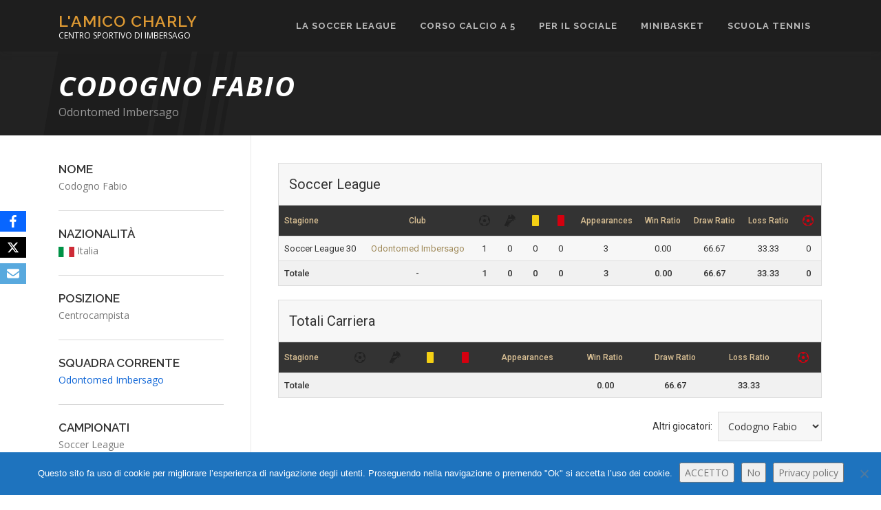

--- FILE ---
content_type: text/html; charset=UTF-8
request_url: https://www.centrosportivoimbersago.com/player/codogno-fabio/
body_size: 11438
content:
<!DOCTYPE html>
<html lang="it-IT">
<head>
<meta charset="UTF-8">
<meta name="viewport" content="width=device-width, initial-scale=1">
<link rel="profile" href="https://gmpg.org/xfn/11">
<title>Codogno Fabio &#8211; L&#039;Amico Charly</title>
<meta name='robots' content='max-image-preview:large' />
	<style>img:is([sizes="auto" i], [sizes^="auto," i]) { contain-intrinsic-size: 3000px 1500px }</style>
	<link rel='dns-prefetch' href='//fonts.googleapis.com' />
<link rel="alternate" type="application/rss+xml" title="L&#039;Amico Charly &raquo; Feed" href="https://www.centrosportivoimbersago.com/feed/" />
<link rel="alternate" type="application/rss+xml" title="L&#039;Amico Charly &raquo; Feed dei commenti" href="https://www.centrosportivoimbersago.com/comments/feed/" />
		<!-- This site uses the Google Analytics by MonsterInsights plugin v9.11.1 - Using Analytics tracking - https://www.monsterinsights.com/ -->
		<!-- Nota: MonsterInsights non è attualmente configurato su questo sito. Il proprietario del sito deve autenticarsi con Google Analytics nel pannello delle impostazioni di MonsterInsights. -->
					<!-- No tracking code set -->
				<!-- / Google Analytics by MonsterInsights -->
		<script type="text/javascript">
/* <![CDATA[ */
window._wpemojiSettings = {"baseUrl":"https:\/\/s.w.org\/images\/core\/emoji\/15.0.3\/72x72\/","ext":".png","svgUrl":"https:\/\/s.w.org\/images\/core\/emoji\/15.0.3\/svg\/","svgExt":".svg","source":{"concatemoji":"https:\/\/www.centrosportivoimbersago.com\/wp-includes\/js\/wp-emoji-release.min.js?ver=8770f2c0936433ecc7d7572394823d3a"}};
/*! This file is auto-generated */
!function(i,n){var o,s,e;function c(e){try{var t={supportTests:e,timestamp:(new Date).valueOf()};sessionStorage.setItem(o,JSON.stringify(t))}catch(e){}}function p(e,t,n){e.clearRect(0,0,e.canvas.width,e.canvas.height),e.fillText(t,0,0);var t=new Uint32Array(e.getImageData(0,0,e.canvas.width,e.canvas.height).data),r=(e.clearRect(0,0,e.canvas.width,e.canvas.height),e.fillText(n,0,0),new Uint32Array(e.getImageData(0,0,e.canvas.width,e.canvas.height).data));return t.every(function(e,t){return e===r[t]})}function u(e,t,n){switch(t){case"flag":return n(e,"\ud83c\udff3\ufe0f\u200d\u26a7\ufe0f","\ud83c\udff3\ufe0f\u200b\u26a7\ufe0f")?!1:!n(e,"\ud83c\uddfa\ud83c\uddf3","\ud83c\uddfa\u200b\ud83c\uddf3")&&!n(e,"\ud83c\udff4\udb40\udc67\udb40\udc62\udb40\udc65\udb40\udc6e\udb40\udc67\udb40\udc7f","\ud83c\udff4\u200b\udb40\udc67\u200b\udb40\udc62\u200b\udb40\udc65\u200b\udb40\udc6e\u200b\udb40\udc67\u200b\udb40\udc7f");case"emoji":return!n(e,"\ud83d\udc26\u200d\u2b1b","\ud83d\udc26\u200b\u2b1b")}return!1}function f(e,t,n){var r="undefined"!=typeof WorkerGlobalScope&&self instanceof WorkerGlobalScope?new OffscreenCanvas(300,150):i.createElement("canvas"),a=r.getContext("2d",{willReadFrequently:!0}),o=(a.textBaseline="top",a.font="600 32px Arial",{});return e.forEach(function(e){o[e]=t(a,e,n)}),o}function t(e){var t=i.createElement("script");t.src=e,t.defer=!0,i.head.appendChild(t)}"undefined"!=typeof Promise&&(o="wpEmojiSettingsSupports",s=["flag","emoji"],n.supports={everything:!0,everythingExceptFlag:!0},e=new Promise(function(e){i.addEventListener("DOMContentLoaded",e,{once:!0})}),new Promise(function(t){var n=function(){try{var e=JSON.parse(sessionStorage.getItem(o));if("object"==typeof e&&"number"==typeof e.timestamp&&(new Date).valueOf()<e.timestamp+604800&&"object"==typeof e.supportTests)return e.supportTests}catch(e){}return null}();if(!n){if("undefined"!=typeof Worker&&"undefined"!=typeof OffscreenCanvas&&"undefined"!=typeof URL&&URL.createObjectURL&&"undefined"!=typeof Blob)try{var e="postMessage("+f.toString()+"("+[JSON.stringify(s),u.toString(),p.toString()].join(",")+"));",r=new Blob([e],{type:"text/javascript"}),a=new Worker(URL.createObjectURL(r),{name:"wpTestEmojiSupports"});return void(a.onmessage=function(e){c(n=e.data),a.terminate(),t(n)})}catch(e){}c(n=f(s,u,p))}t(n)}).then(function(e){for(var t in e)n.supports[t]=e[t],n.supports.everything=n.supports.everything&&n.supports[t],"flag"!==t&&(n.supports.everythingExceptFlag=n.supports.everythingExceptFlag&&n.supports[t]);n.supports.everythingExceptFlag=n.supports.everythingExceptFlag&&!n.supports.flag,n.DOMReady=!1,n.readyCallback=function(){n.DOMReady=!0}}).then(function(){return e}).then(function(){var e;n.supports.everything||(n.readyCallback(),(e=n.source||{}).concatemoji?t(e.concatemoji):e.wpemoji&&e.twemoji&&(t(e.twemoji),t(e.wpemoji)))}))}((window,document),window._wpemojiSettings);
/* ]]> */
</script>
<style id='wp-emoji-styles-inline-css' type='text/css'>

	img.wp-smiley, img.emoji {
		display: inline !important;
		border: none !important;
		box-shadow: none !important;
		height: 1em !important;
		width: 1em !important;
		margin: 0 0.07em !important;
		vertical-align: -0.1em !important;
		background: none !important;
		padding: 0 !important;
	}
</style>
<link rel='stylesheet' id='wp-block-library-css' href='https://www.centrosportivoimbersago.com/wp-includes/css/dist/block-library/style.min.css?ver=8770f2c0936433ecc7d7572394823d3a' type='text/css' media='all' />
<style id='classic-theme-styles-inline-css' type='text/css'>
/*! This file is auto-generated */
.wp-block-button__link{color:#fff;background-color:#32373c;border-radius:9999px;box-shadow:none;text-decoration:none;padding:calc(.667em + 2px) calc(1.333em + 2px);font-size:1.125em}.wp-block-file__button{background:#32373c;color:#fff;text-decoration:none}
</style>
<style id='global-styles-inline-css' type='text/css'>
:root{--wp--preset--aspect-ratio--square: 1;--wp--preset--aspect-ratio--4-3: 4/3;--wp--preset--aspect-ratio--3-4: 3/4;--wp--preset--aspect-ratio--3-2: 3/2;--wp--preset--aspect-ratio--2-3: 2/3;--wp--preset--aspect-ratio--16-9: 16/9;--wp--preset--aspect-ratio--9-16: 9/16;--wp--preset--color--black: #000000;--wp--preset--color--cyan-bluish-gray: #abb8c3;--wp--preset--color--white: #ffffff;--wp--preset--color--pale-pink: #f78da7;--wp--preset--color--vivid-red: #cf2e2e;--wp--preset--color--luminous-vivid-orange: #ff6900;--wp--preset--color--luminous-vivid-amber: #fcb900;--wp--preset--color--light-green-cyan: #7bdcb5;--wp--preset--color--vivid-green-cyan: #00d084;--wp--preset--color--pale-cyan-blue: #8ed1fc;--wp--preset--color--vivid-cyan-blue: #0693e3;--wp--preset--color--vivid-purple: #9b51e0;--wp--preset--gradient--vivid-cyan-blue-to-vivid-purple: linear-gradient(135deg,rgba(6,147,227,1) 0%,rgb(155,81,224) 100%);--wp--preset--gradient--light-green-cyan-to-vivid-green-cyan: linear-gradient(135deg,rgb(122,220,180) 0%,rgb(0,208,130) 100%);--wp--preset--gradient--luminous-vivid-amber-to-luminous-vivid-orange: linear-gradient(135deg,rgba(252,185,0,1) 0%,rgba(255,105,0,1) 100%);--wp--preset--gradient--luminous-vivid-orange-to-vivid-red: linear-gradient(135deg,rgba(255,105,0,1) 0%,rgb(207,46,46) 100%);--wp--preset--gradient--very-light-gray-to-cyan-bluish-gray: linear-gradient(135deg,rgb(238,238,238) 0%,rgb(169,184,195) 100%);--wp--preset--gradient--cool-to-warm-spectrum: linear-gradient(135deg,rgb(74,234,220) 0%,rgb(151,120,209) 20%,rgb(207,42,186) 40%,rgb(238,44,130) 60%,rgb(251,105,98) 80%,rgb(254,248,76) 100%);--wp--preset--gradient--blush-light-purple: linear-gradient(135deg,rgb(255,206,236) 0%,rgb(152,150,240) 100%);--wp--preset--gradient--blush-bordeaux: linear-gradient(135deg,rgb(254,205,165) 0%,rgb(254,45,45) 50%,rgb(107,0,62) 100%);--wp--preset--gradient--luminous-dusk: linear-gradient(135deg,rgb(255,203,112) 0%,rgb(199,81,192) 50%,rgb(65,88,208) 100%);--wp--preset--gradient--pale-ocean: linear-gradient(135deg,rgb(255,245,203) 0%,rgb(182,227,212) 50%,rgb(51,167,181) 100%);--wp--preset--gradient--electric-grass: linear-gradient(135deg,rgb(202,248,128) 0%,rgb(113,206,126) 100%);--wp--preset--gradient--midnight: linear-gradient(135deg,rgb(2,3,129) 0%,rgb(40,116,252) 100%);--wp--preset--font-size--small: 13px;--wp--preset--font-size--medium: 20px;--wp--preset--font-size--large: 36px;--wp--preset--font-size--x-large: 42px;--wp--preset--spacing--20: 0.44rem;--wp--preset--spacing--30: 0.67rem;--wp--preset--spacing--40: 1rem;--wp--preset--spacing--50: 1.5rem;--wp--preset--spacing--60: 2.25rem;--wp--preset--spacing--70: 3.38rem;--wp--preset--spacing--80: 5.06rem;--wp--preset--shadow--natural: 6px 6px 9px rgba(0, 0, 0, 0.2);--wp--preset--shadow--deep: 12px 12px 50px rgba(0, 0, 0, 0.4);--wp--preset--shadow--sharp: 6px 6px 0px rgba(0, 0, 0, 0.2);--wp--preset--shadow--outlined: 6px 6px 0px -3px rgba(255, 255, 255, 1), 6px 6px rgba(0, 0, 0, 1);--wp--preset--shadow--crisp: 6px 6px 0px rgba(0, 0, 0, 1);}:where(.is-layout-flex){gap: 0.5em;}:where(.is-layout-grid){gap: 0.5em;}body .is-layout-flex{display: flex;}.is-layout-flex{flex-wrap: wrap;align-items: center;}.is-layout-flex > :is(*, div){margin: 0;}body .is-layout-grid{display: grid;}.is-layout-grid > :is(*, div){margin: 0;}:where(.wp-block-columns.is-layout-flex){gap: 2em;}:where(.wp-block-columns.is-layout-grid){gap: 2em;}:where(.wp-block-post-template.is-layout-flex){gap: 1.25em;}:where(.wp-block-post-template.is-layout-grid){gap: 1.25em;}.has-black-color{color: var(--wp--preset--color--black) !important;}.has-cyan-bluish-gray-color{color: var(--wp--preset--color--cyan-bluish-gray) !important;}.has-white-color{color: var(--wp--preset--color--white) !important;}.has-pale-pink-color{color: var(--wp--preset--color--pale-pink) !important;}.has-vivid-red-color{color: var(--wp--preset--color--vivid-red) !important;}.has-luminous-vivid-orange-color{color: var(--wp--preset--color--luminous-vivid-orange) !important;}.has-luminous-vivid-amber-color{color: var(--wp--preset--color--luminous-vivid-amber) !important;}.has-light-green-cyan-color{color: var(--wp--preset--color--light-green-cyan) !important;}.has-vivid-green-cyan-color{color: var(--wp--preset--color--vivid-green-cyan) !important;}.has-pale-cyan-blue-color{color: var(--wp--preset--color--pale-cyan-blue) !important;}.has-vivid-cyan-blue-color{color: var(--wp--preset--color--vivid-cyan-blue) !important;}.has-vivid-purple-color{color: var(--wp--preset--color--vivid-purple) !important;}.has-black-background-color{background-color: var(--wp--preset--color--black) !important;}.has-cyan-bluish-gray-background-color{background-color: var(--wp--preset--color--cyan-bluish-gray) !important;}.has-white-background-color{background-color: var(--wp--preset--color--white) !important;}.has-pale-pink-background-color{background-color: var(--wp--preset--color--pale-pink) !important;}.has-vivid-red-background-color{background-color: var(--wp--preset--color--vivid-red) !important;}.has-luminous-vivid-orange-background-color{background-color: var(--wp--preset--color--luminous-vivid-orange) !important;}.has-luminous-vivid-amber-background-color{background-color: var(--wp--preset--color--luminous-vivid-amber) !important;}.has-light-green-cyan-background-color{background-color: var(--wp--preset--color--light-green-cyan) !important;}.has-vivid-green-cyan-background-color{background-color: var(--wp--preset--color--vivid-green-cyan) !important;}.has-pale-cyan-blue-background-color{background-color: var(--wp--preset--color--pale-cyan-blue) !important;}.has-vivid-cyan-blue-background-color{background-color: var(--wp--preset--color--vivid-cyan-blue) !important;}.has-vivid-purple-background-color{background-color: var(--wp--preset--color--vivid-purple) !important;}.has-black-border-color{border-color: var(--wp--preset--color--black) !important;}.has-cyan-bluish-gray-border-color{border-color: var(--wp--preset--color--cyan-bluish-gray) !important;}.has-white-border-color{border-color: var(--wp--preset--color--white) !important;}.has-pale-pink-border-color{border-color: var(--wp--preset--color--pale-pink) !important;}.has-vivid-red-border-color{border-color: var(--wp--preset--color--vivid-red) !important;}.has-luminous-vivid-orange-border-color{border-color: var(--wp--preset--color--luminous-vivid-orange) !important;}.has-luminous-vivid-amber-border-color{border-color: var(--wp--preset--color--luminous-vivid-amber) !important;}.has-light-green-cyan-border-color{border-color: var(--wp--preset--color--light-green-cyan) !important;}.has-vivid-green-cyan-border-color{border-color: var(--wp--preset--color--vivid-green-cyan) !important;}.has-pale-cyan-blue-border-color{border-color: var(--wp--preset--color--pale-cyan-blue) !important;}.has-vivid-cyan-blue-border-color{border-color: var(--wp--preset--color--vivid-cyan-blue) !important;}.has-vivid-purple-border-color{border-color: var(--wp--preset--color--vivid-purple) !important;}.has-vivid-cyan-blue-to-vivid-purple-gradient-background{background: var(--wp--preset--gradient--vivid-cyan-blue-to-vivid-purple) !important;}.has-light-green-cyan-to-vivid-green-cyan-gradient-background{background: var(--wp--preset--gradient--light-green-cyan-to-vivid-green-cyan) !important;}.has-luminous-vivid-amber-to-luminous-vivid-orange-gradient-background{background: var(--wp--preset--gradient--luminous-vivid-amber-to-luminous-vivid-orange) !important;}.has-luminous-vivid-orange-to-vivid-red-gradient-background{background: var(--wp--preset--gradient--luminous-vivid-orange-to-vivid-red) !important;}.has-very-light-gray-to-cyan-bluish-gray-gradient-background{background: var(--wp--preset--gradient--very-light-gray-to-cyan-bluish-gray) !important;}.has-cool-to-warm-spectrum-gradient-background{background: var(--wp--preset--gradient--cool-to-warm-spectrum) !important;}.has-blush-light-purple-gradient-background{background: var(--wp--preset--gradient--blush-light-purple) !important;}.has-blush-bordeaux-gradient-background{background: var(--wp--preset--gradient--blush-bordeaux) !important;}.has-luminous-dusk-gradient-background{background: var(--wp--preset--gradient--luminous-dusk) !important;}.has-pale-ocean-gradient-background{background: var(--wp--preset--gradient--pale-ocean) !important;}.has-electric-grass-gradient-background{background: var(--wp--preset--gradient--electric-grass) !important;}.has-midnight-gradient-background{background: var(--wp--preset--gradient--midnight) !important;}.has-small-font-size{font-size: var(--wp--preset--font-size--small) !important;}.has-medium-font-size{font-size: var(--wp--preset--font-size--medium) !important;}.has-large-font-size{font-size: var(--wp--preset--font-size--large) !important;}.has-x-large-font-size{font-size: var(--wp--preset--font-size--x-large) !important;}
:where(.wp-block-post-template.is-layout-flex){gap: 1.25em;}:where(.wp-block-post-template.is-layout-grid){gap: 1.25em;}
:where(.wp-block-columns.is-layout-flex){gap: 2em;}:where(.wp-block-columns.is-layout-grid){gap: 2em;}
:root :where(.wp-block-pullquote){font-size: 1.5em;line-height: 1.6;}
</style>
<link rel='stylesheet' id='contact-form-7-css' href='https://www.centrosportivoimbersago.com/wp-content/plugins/contact-form-7/includes/css/styles.css?ver=6.1.4' type='text/css' media='all' />
<link rel='stylesheet' id='cookie-notice-front-css' href='https://www.centrosportivoimbersago.com/wp-content/plugins/cookie-notice/css/front.min.css?ver=2.5.11' type='text/css' media='all' />
<link rel='stylesheet' id='dashicons-css' href='https://www.centrosportivoimbersago.com/wp-includes/css/dashicons.min.css?ver=8770f2c0936433ecc7d7572394823d3a' type='text/css' media='all' />
<link rel='stylesheet' id='sportspress-general-css' href='//www.centrosportivoimbersago.com/wp-content/plugins/sportspress/assets/css/sportspress.css?ver=2.7.24' type='text/css' media='all' />
<link rel='stylesheet' id='sportspress-icons-css' href='//www.centrosportivoimbersago.com/wp-content/plugins/sportspress/assets/css/icons.css?ver=2.7' type='text/css' media='all' />
<link rel='stylesheet' id='sportspress-roboto-css' href='//fonts.googleapis.com/css?family=Roboto%3A400%2C500&#038;subset=cyrillic%2Ccyrillic-ext%2Cgreek%2Cgreek-ext%2Clatin-ext%2Cvietnamese&#038;ver=2.7' type='text/css' media='all' />
<link rel='stylesheet' id='sportspress-style-css' href='//www.centrosportivoimbersago.com/wp-content/plugins/sportspress/assets/css/sportspress-style.css?ver=2.7' type='text/css' media='all' />
<link rel='stylesheet' id='sportspress-style-ltr-css' href='//www.centrosportivoimbersago.com/wp-content/plugins/sportspress/assets/css/sportspress-style-ltr.css?ver=2.7' type='text/css' media='all' />
<link rel='stylesheet' id='obfx-module-pub-css-social-sharing-module-0-css' href='https://www.centrosportivoimbersago.com/wp-content/plugins/themeisle-companion/obfx_modules/social-sharing/css/public.css?ver=3.0.5' type='text/css' media='all' />
<link rel='stylesheet' id='onepress-fonts-css' href='https://fonts.googleapis.com/css?family=Raleway%3A400%2C500%2C600%2C700%2C300%2C100%2C800%2C900%7COpen+Sans%3A400%2C300%2C300italic%2C400italic%2C600%2C600italic%2C700%2C700italic&#038;subset=latin%2Clatin-ext&#038;display=swap&#038;ver=2.2.4' type='text/css' media='all' />
<link rel='stylesheet' id='onepress-animate-css' href='https://www.centrosportivoimbersago.com/wp-content/themes/onepress/assets/css/animate.min.css?ver=2.2.4' type='text/css' media='all' />
<link rel='stylesheet' id='onepress-fa-css' href='https://www.centrosportivoimbersago.com/wp-content/themes/onepress/assets/css/font-awesome.min.css?ver=4.7.0' type='text/css' media='all' />
<link rel='stylesheet' id='onepress-bootstrap-css' href='https://www.centrosportivoimbersago.com/wp-content/themes/onepress/assets/css/bootstrap.min.css?ver=2.2.4' type='text/css' media='all' />
<link rel='stylesheet' id='onepress-style-css' href='https://www.centrosportivoimbersago.com/wp-content/themes/onepress/style.css?ver=8770f2c0936433ecc7d7572394823d3a' type='text/css' media='all' />
<style id='onepress-style-inline-css' type='text/css'>
#main .video-section section.hero-slideshow-wrapper{background:transparent}.hero-slideshow-wrapper:after{position:absolute;top:0px;left:0px;width:100%;height:100%;background-color:rgba(0,0,0,0.3);display:block;content:""}.body-desktop .parallax-hero .hero-slideshow-wrapper:after{display:none!important}#parallax-hero>.parallax-bg::before{background-color:rgba(0,0,0,0.3);opacity:1}.body-desktop .parallax-hero .hero-slideshow-wrapper:after{display:none!important}a,.screen-reader-text:hover,.screen-reader-text:active,.screen-reader-text:focus,.header-social a,.onepress-menu a:hover,.onepress-menu ul li a:hover,.onepress-menu li.onepress-current-item>a,.onepress-menu ul li.current-menu-item>a,.onepress-menu>li a.menu-actived,.onepress-menu.onepress-menu-mobile li.onepress-current-item>a,.site-footer a,.site-footer .footer-social a:hover,.site-footer .btt a:hover,.highlight,#comments .comment .comment-wrapper .comment-meta .comment-time:hover,#comments .comment .comment-wrapper .comment-meta .comment-reply-link:hover,#comments .comment .comment-wrapper .comment-meta .comment-edit-link:hover,.btn-theme-primary-outline,.sidebar .widget a:hover,.section-services .service-item .service-image i,.counter_item .counter__number,.team-member .member-thumb .member-profile a:hover,.icon-background-default{color:#0c64d6}input[type="reset"],input[type="submit"],input[type="submit"],input[type="reset"]:hover,input[type="submit"]:hover,input[type="submit"]:hover .nav-links a:hover,.btn-theme-primary,.btn-theme-primary-outline:hover,.section-testimonials .card-theme-primary,.woocommerce #respond input#submit,.woocommerce a.button,.woocommerce button.button,.woocommerce input.button,.woocommerce button.button.alt,.pirate-forms-submit-button,.pirate-forms-submit-button:hover,input[type="reset"],input[type="submit"],input[type="submit"],.pirate-forms-submit-button,.contact-form div.wpforms-container-full .wpforms-form .wpforms-submit,.contact-form div.wpforms-container-full .wpforms-form .wpforms-submit:hover,.nav-links a:hover,.nav-links a.current,.nav-links .page-numbers:hover,.nav-links .page-numbers.current{background:#0c64d6}.btn-theme-primary-outline,.btn-theme-primary-outline:hover,.pricing__item:hover,.section-testimonials .card-theme-primary,.entry-content blockquote{border-color:#0c64d6}.feature-item:hover .icon-background-default{color:#ffffff}.site-header,.is-transparent .site-header.header-fixed{background:#1e1e1e;border-bottom:0px none}#page .site-branding .site-title,#page .site-branding .site-text-logo{color:#dd9933}.hero-content-style1 .morphext{color:#dd9323}#footer-widgets{}.gallery-carousel .g-item{padding:0px 10px}.gallery-carousel{margin-left:-10px;margin-right:-10px}.gallery-grid .g-item,.gallery-masonry .g-item .inner{padding:10px}.gallery-grid,.gallery-masonry{margin:-10px}
</style>
<link rel='stylesheet' id='onepress-gallery-lightgallery-css' href='https://www.centrosportivoimbersago.com/wp-content/themes/onepress/assets/css/lightgallery.css?ver=8770f2c0936433ecc7d7572394823d3a' type='text/css' media='all' />
<style type="text/css"> /* SportsPress Frontend CSS */ .sp-event-calendar tbody td a,.sp-event-calendar tbody td a:hover{background: none;}.sp-data-table th,.sp-calendar th,.sp-data-table tfoot,.sp-calendar tfoot,.sp-button,.sp-heading{background:#333333 !important}.sp-calendar tbody a{color:#333333 !important}.sp-data-table tbody,.sp-calendar tbody{background: #f7f7f7 !important}.sp-data-table tbody,.sp-calendar tbody{color: #333333 !important}.sp-data-table th,.sp-data-table th a,.sp-data-table tfoot,.sp-data-table tfoot a,.sp-calendar th,.sp-calendar th a,.sp-calendar tfoot,.sp-calendar tfoot a,.sp-button,.sp-heading{color: #d8bf94 !important}.sp-data-table tbody a,.sp-data-table tbody a:hover,.sp-calendar tbody a:focus{color: #9f8958 !important}.sp-highlight,.sp-calendar td#today{background: #ffffff !important}.sp-data-table th,.sp-template-countdown .sp-event-venue,.sp-template-countdown .sp-event-league,.sp-template-gallery .gallery-caption{background:#333333 !important}.sp-data-table th,.sp-template-countdown .sp-event-venue,.sp-template-countdown .sp-event-league,.sp-template-gallery .gallery-caption{border-color:#191919 !important}.sp-table-caption,.sp-data-table,.sp-data-table tfoot,.sp-template .sp-view-all-link,.sp-template-gallery .sp-gallery-group-name,.sp-template-gallery .sp-gallery-wrapper,.sp-template-countdown .sp-event-name,.sp-countdown time,.sp-template-details dl,.sp-event-statistics .sp-statistic-bar,.sp-tournament-bracket .sp-team-name,.sp-profile-selector{background:#f7f7f7 !important}.sp-table-caption,.sp-data-table,.sp-data-table td,.sp-template .sp-view-all-link,.sp-template-gallery .sp-gallery-group-name,.sp-template-gallery .sp-gallery-wrapper,.sp-template-countdown .sp-event-name,.sp-countdown time,.sp-countdown span,.sp-template-details dl,.sp-event-statistics .sp-statistic-bar,.sp-tournament-bracket thead th,.sp-tournament-bracket .sp-team-name,.sp-tournament-bracket .sp-event,.sp-profile-selector{border-color:#dddddd !important}.sp-tournament-bracket .sp-team .sp-team-name:before{border-left-color:#dddddd !important;border-right-color:#dddddd !important}.sp-data-table .sp-highlight,.sp-data-table .highlighted td,.sp-template-scoreboard td:hover{background:#f1f1f1 !important}.sp-template *,.sp-data-table *,.sp-table-caption,.sp-data-table tfoot a:hover,.sp-template .sp-view-all-link a:hover,.sp-template-gallery .sp-gallery-group-name,.sp-template-details dd,.sp-template-event-logos .sp-team-result,.sp-template-event-blocks .sp-event-results,.sp-template-scoreboard a,.sp-template-scoreboard a:hover,.sp-tournament-bracket,.sp-tournament-bracket .sp-event .sp-event-title:hover,.sp-tournament-bracket .sp-event .sp-event-title:hover *{color:#333333 !important}.sp-template .sp-view-all-link a,.sp-countdown span small,.sp-template-event-calendar tfoot a,.sp-template-event-blocks .sp-event-date,.sp-template-details dt,.sp-template-scoreboard .sp-scoreboard-date,.sp-tournament-bracket th,.sp-tournament-bracket .sp-event .sp-event-title,.sp-template-scoreboard .sp-scoreboard-date,.sp-tournament-bracket .sp-event .sp-event-title *{color:rgba(51,51,51,0.5) !important}.sp-data-table th,.sp-template-countdown .sp-event-venue,.sp-template-countdown .sp-event-league,.sp-template-gallery .gallery-item a,.sp-template-gallery .gallery-caption,.sp-template-scoreboard .sp-scoreboard-nav,.sp-tournament-bracket .sp-team-name:hover,.sp-tournament-bracket thead th,.sp-tournament-bracket .sp-heading{color:#d8bf94 !important}.sp-template a,.sp-data-table a,.sp-tab-menu-item-active a, .sp-tab-menu-item-active a:hover,.sp-template .sp-message{color:#9f8958 !important}.sp-template-gallery .gallery-caption strong,.sp-tournament-bracket .sp-team-name:hover,.sp-template-scoreboard .sp-scoreboard-nav,.sp-tournament-bracket .sp-heading{background:#9f8958 !important}.sp-tournament-bracket .sp-team-name:hover,.sp-tournament-bracket .sp-heading,.sp-tab-menu-item-active a, .sp-tab-menu-item-active a:hover,.sp-template .sp-message{border-color:#9f8958 !important}.sp-data-table th,.sp-data-table td{padding: 8px !important}</style><script type="text/javascript" src="https://www.centrosportivoimbersago.com/wp-includes/js/tinymce/tinymce.min.js?ver=49110-20201110" id="wp-tinymce-root-js"></script>
<script type="text/javascript" src="https://www.centrosportivoimbersago.com/wp-includes/js/tinymce/plugins/compat3x/plugin.min.js?ver=49110-20201110" id="wp-tinymce-js"></script>
<script type="text/javascript" id="jquery-core-js-extra">
/* <![CDATA[ */
var onepress_js_settings = {"onepress_disable_animation":"","onepress_disable_sticky_header":"1","onepress_vertical_align_menu":"","hero_animation":"flipInX","hero_speed":"5000","hero_fade":"750","hero_duration":"5000","hero_disable_preload":"","is_home":"","gallery_enable":"1","is_rtl":""};
/* ]]> */
</script>
<script type="text/javascript" src="https://www.centrosportivoimbersago.com/wp-includes/js/jquery/jquery.min.js?ver=3.7.1" id="jquery-core-js"></script>
<script type="text/javascript" src="https://www.centrosportivoimbersago.com/wp-includes/js/jquery/jquery-migrate.min.js?ver=3.4.1" id="jquery-migrate-js"></script>
<script type="text/javascript" id="cookie-notice-front-js-before">
/* <![CDATA[ */
var cnArgs = {"ajaxUrl":"https:\/\/www.centrosportivoimbersago.com\/wp-admin\/admin-ajax.php","nonce":"321ebf577d","hideEffect":"none","position":"bottom","onScroll":false,"onScrollOffset":100,"onClick":false,"cookieName":"cookie_notice_accepted","cookieTime":2147483647,"cookieTimeRejected":2147483647,"globalCookie":false,"redirection":true,"cache":false,"revokeCookies":true,"revokeCookiesOpt":"automatic"};
/* ]]> */
</script>
<script type="text/javascript" src="https://www.centrosportivoimbersago.com/wp-content/plugins/cookie-notice/js/front.min.js?ver=2.5.11" id="cookie-notice-front-js"></script>
<link rel="https://api.w.org/" href="https://www.centrosportivoimbersago.com/wp-json/" /><link rel="alternate" title="JSON" type="application/json" href="https://www.centrosportivoimbersago.com/wp-json/wp/v2/players/8727" /><link rel="EditURI" type="application/rsd+xml" title="RSD" href="https://www.centrosportivoimbersago.com/xmlrpc.php?rsd" />
<link rel="canonical" href="https://www.centrosportivoimbersago.com/player/codogno-fabio/" />
<link rel="alternate" title="oEmbed (JSON)" type="application/json+oembed" href="https://www.centrosportivoimbersago.com/wp-json/oembed/1.0/embed?url=https%3A%2F%2Fwww.centrosportivoimbersago.com%2Fplayer%2Fcodogno-fabio%2F" />
<link rel="alternate" title="oEmbed (XML)" type="text/xml+oembed" href="https://www.centrosportivoimbersago.com/wp-json/oembed/1.0/embed?url=https%3A%2F%2Fwww.centrosportivoimbersago.com%2Fplayer%2Fcodogno-fabio%2F&#038;format=xml" />
<!-- Enter your scripts here --><link rel="icon" href="https://www.centrosportivoimbersago.com/wp-content/uploads/2021/05/cropped-uomo-vitruviano-trasparente-32x32.png" sizes="32x32" />
<link rel="icon" href="https://www.centrosportivoimbersago.com/wp-content/uploads/2021/05/cropped-uomo-vitruviano-trasparente-192x192.png" sizes="192x192" />
<link rel="apple-touch-icon" href="https://www.centrosportivoimbersago.com/wp-content/uploads/2021/05/cropped-uomo-vitruviano-trasparente-180x180.png" />
<meta name="msapplication-TileImage" content="https://www.centrosportivoimbersago.com/wp-content/uploads/2021/05/cropped-uomo-vitruviano-trasparente-270x270.png" />
		<style type="text/css" id="wp-custom-css">
			.page .post-featured-image, .single .post-featured-image, .tag .post-featured-image, .category .post-featured-image {
  display: none;
}
.home .post-featured-image {
  display: block;
}		</style>
		</head>

<body data-rsssl=1 class="sp_player-template-default single single-sp_player postid-8727 cookies-not-set sportspress sportspress-page group-blog">
<div id="page" class="hfeed site">
	<a class="skip-link screen-reader-text" href="#content">Passa al contenuto</a>
    <div id="header-section" class="h-on-top no-transparent">		<header id="masthead" class="site-header header-contained no-sticky no-scroll no-t h-on-top" role="banner">
			<div class="container">
				<div class="site-branding">
				<div class="site-brand-inner no-logo-img has-title has-desc"><p class="site-title"><a class="site-text-logo" href="https://www.centrosportivoimbersago.com/" rel="home">L&#039;Amico Charly</a></p><p class="site-description">CENTRO SPORTIVO DI IMBERSAGO</p></div>				</div>
				<div class="header-right-wrapper">
					<a href="#0" id="nav-toggle">Menù<span></span></a>
					<nav id="site-navigation" class="main-navigation" role="navigation">
						<ul class="onepress-menu">
							<li id="menu-item-9087" class="menu-item menu-item-type-post_type menu-item-object-page menu-item-has-children menu-item-9087"><a href="https://www.centrosportivoimbersago.com/soccer-league/">LA SOCCER LEAGUE</a>
<ul class="sub-menu">
	<li id="menu-item-13688" class="menu-item menu-item-type-post_type menu-item-object-page menu-item-13688"><a href="https://www.centrosportivoimbersago.com/classifica-marcatori/">SOCCER LEAGUE 39 – CLASSIFICA</a></li>
	<li id="menu-item-11673" class="menu-item menu-item-type-post_type menu-item-object-page menu-item-11673"><a href="https://www.centrosportivoimbersago.com/soccer-tv/">SOCCER TV</a></li>
	<li id="menu-item-9274" class="menu-item menu-item-type-post_type menu-item-object-sp_calendar menu-item-9274"><a href="https://www.centrosportivoimbersago.com/calendar/4901/">RISULTATI</a></li>
	<li id="menu-item-9088" class="menu-item menu-item-type-post_type menu-item-object-sp_calendar menu-item-9088"><a href="https://www.centrosportivoimbersago.com/calendar/incontri-e-risultati/">PROSSIME PARTITE</a></li>
	<li id="menu-item-9276" class="menu-item menu-item-type-post_type menu-item-object-sp_list menu-item-9276"><a href="https://www.centrosportivoimbersago.com/list/classifica-marcatori-soccer-league-31/">CLASSIFICA MARCATORI</a></li>
	<li id="menu-item-7442" class="menu-item menu-item-type-post_type menu-item-object-page menu-item-7442"><a href="https://www.centrosportivoimbersago.com/regolamento-soccer-league-28/">REGOLAMENTO</a></li>
	<li id="menu-item-9454" class="menu-item menu-item-type-post_type menu-item-object-sp_calendar menu-item-9454"><a href="https://www.centrosportivoimbersago.com/calendar/prossime-partite-di-coppa-hierro-cup/">MEMORIAL CUP</a></li>
	<li id="menu-item-9407" class="menu-item menu-item-type-post_type menu-item-object-page menu-item-9407"><a href="https://www.centrosportivoimbersago.com/il-processo/">CALENDARIO – SOCCER LEAGUE 39</a></li>
	<li id="menu-item-5323" class="menu-item menu-item-type-post_type menu-item-object-page menu-item-5323"><a href="https://www.centrosportivoimbersago.com/provvedimenti-disciplinari/">Disciplinare</a></li>
</ul>
</li>
<li id="menu-item-10587" class="menu-item menu-item-type-post_type menu-item-object-page menu-item-10587"><a href="https://www.centrosportivoimbersago.com/shop/">CORSO CALCIO A 5</a></li>
<li id="menu-item-10557" class="menu-item menu-item-type-post_type menu-item-object-page menu-item-has-children menu-item-10557"><a href="https://www.centrosportivoimbersago.com/tennis/">PER IL SOCIALE</a>
<ul class="sub-menu">
	<li id="menu-item-4777" class="menu-item menu-item-type-post_type menu-item-object-page menu-item-4777"><a href="https://www.centrosportivoimbersago.com/match-point-tennis-school/">LE ASSOCIAZIONI CON CUI COLLABORIAMO</a></li>
</ul>
</li>
<li id="menu-item-10567" class="menu-item menu-item-type-post_type menu-item-object-page menu-item-10567"><a href="https://www.centrosportivoimbersago.com/minibasket/">MINIBASKET</a></li>
<li id="menu-item-10538" class="menu-item menu-item-type-post_type menu-item-object-page menu-item-10538"><a href="https://www.centrosportivoimbersago.com/campionato-di-tennis-atpirovanich/">SCUOLA TENNIS</a></li>
						</ul>
					</nav>
					<!-- #site-navigation -->
				</div>
			</div>
		</header><!-- #masthead -->
		</div>	<div id="content" class="site-content">

          <article id="post-8727" class="post-8727 sp_player type-sp_player status-publish hentry sp_league-soccer-league sp_season-soccer-league-30 sp_position-2-centrocampista">
        <div class="banner-wrapper" style="background-color: #222222;">
          <div class="container banner">
            <span class="banner-bg">
              <span class="banner-bg-line is-first"></span>
              <span class="banner-bg-line is-second"></span>
              <span class="banner-bg-line is-third"></span>
              <span class="banner-bg-line is-fourth"></span>
              <span class="banner-bg-line is-fifth"></span>
            </span>

            <div class="banner-title">
              <h1>Codogno Fabio</h1>
              <h3><a href="https://www.centrosportivoimbersago.com/team/odontomed/">Odontomed Imbersago</a></h3>            </div>
          </div>
        </div>

        <div id="content-inside" class="container left-sidebar ">
          <div id="primary" class="content-area">  
            <main id="main" class="site-main" role="main">
              <div class="sp-section-content sp-section-content-excerpt"></div><div class="sp-section-content sp-section-content-content"></div><div class="sp-section-content sp-section-content-statistics"><div class="sp-template sp-template-player-statistics">
	<h4 class="sp-table-caption">Soccer League</h4><div class="sp-table-wrapper"><table class="sp-player-statistics sp-data-table sp-scrollable-table"><thead><tr><th class="data-name">Stagione</th><th class="data-team">Club</th><th class="data-goals"><i class="sp-icon-soccerball" title="Goal" style="color:#222222 !important"></i> </th><th class="data-assists"><i class="sp-icon-shoe" title="Assist" style="color:#222222 !important"></i> </th><th class="data-yellowcards"><i class="sp-icon-card" title="Yellow Card" style="color:#f4d014 !important"></i> </th><th class="data-redcards"><i class="sp-icon-card" title="Red Card" style="color:#d4000f !important"></i> </th><th class="data-appearances">Appearances</th><th class="data-winratio">Win Ratio</th><th class="data-drawratio">Draw Ratio</th><th class="data-lossratio">Loss Ratio</th><th class="data-owngoals"><i class="sp-icon-soccerball" title="Own Goal" style="color:#d4000f !important"></i> </th></tr></thead><tbody><tr class="odd"><td class="data-name">Soccer League 30</td><td class="data-team"><a href="https://www.centrosportivoimbersago.com/team/odontomed/">Odontomed Imbersago</a></td><td class="data-goals">1</td><td class="data-assists">0</td><td class="data-yellowcards">0</td><td class="data-redcards">0</td><td class="data-appearances">3</td><td class="data-winratio">0.00</td><td class="data-drawratio">66.67</td><td class="data-lossratio">33.33</td><td class="data-owngoals">0</td></tr><tr class="even"><td class="data-name sp-highlight">Totale</td><td class="data-team sp-highlight">-</td><td class="data-goals sp-highlight">1</td><td class="data-assists sp-highlight">0</td><td class="data-yellowcards sp-highlight">0</td><td class="data-redcards sp-highlight">0</td><td class="data-appearances sp-highlight">3</td><td class="data-winratio sp-highlight">0.00</td><td class="data-drawratio sp-highlight">66.67</td><td class="data-lossratio sp-highlight">33.33</td><td class="data-owngoals sp-highlight">0</td></tr></tbody></table></div></div>
<div class="sp-template sp-template-player-statistics">
	<h4 class="sp-table-caption">Totali Carriera</h4><div class="sp-table-wrapper"><table class="sp-player-statistics sp-data-table sp-scrollable-table"><thead><tr><th class="data-name">Stagione</th><th class="data-goals"><i class="sp-icon-soccerball" title="Goal" style="color:#222222 !important"></i> </th><th class="data-assists"><i class="sp-icon-shoe" title="Assist" style="color:#222222 !important"></i> </th><th class="data-yellowcards"><i class="sp-icon-card" title="Yellow Card" style="color:#f4d014 !important"></i> </th><th class="data-redcards"><i class="sp-icon-card" title="Red Card" style="color:#d4000f !important"></i> </th><th class="data-appearances">Appearances</th><th class="data-winratio">Win Ratio</th><th class="data-drawratio">Draw Ratio</th><th class="data-lossratio">Loss Ratio</th><th class="data-owngoals"><i class="sp-icon-soccerball" title="Own Goal" style="color:#d4000f !important"></i> </th></tr></thead><tbody><tr class="odd"><td class="data-name sp-highlight">Totale</td><td class="data-goals sp-highlight"></td><td class="data-assists sp-highlight"></td><td class="data-yellowcards sp-highlight"></td><td class="data-redcards sp-highlight"></td><td class="data-appearances sp-highlight"></td><td class="data-winratio sp-highlight">0.00</td><td class="data-drawratio sp-highlight">66.67</td><td class="data-lossratio sp-highlight">33.33</td><td class="data-owngoals sp-highlight"></td></tr></tbody></table></div></div>
</div><div class="sp-section-content sp-section-content-selector">	<div class="sp-template sp-template-player-selector sp-template-profile-selector is-flex">
		<span>Altri giocatori: </span>

		<select class="sp-profile-selector sp-player-selector sp-selector-redirect">
			<option value="https://www.centrosportivoimbersago.com/player/corti-matteo/" >Corti Matteo</option><option value="https://www.centrosportivoimbersago.com/player/cavalli-emanuele/" >Cavalli Emanuele</option><option value="https://www.centrosportivoimbersago.com/player/sala-davide/" >Sala Davide</option><option value="https://www.centrosportivoimbersago.com/player/villa-davide/" >Villa Davide</option><option value="https://www.centrosportivoimbersago.com/player/codogno-fabio/"  selected='selected'>Codogno Fabio</option>		</select>
	</div>
	</div><div class="sp-tab-group"></div>            </main>
          </div><!-- #primary -->

          <div id="secondary" class="sidebar" role="complementary">
            <div class="sp-sidebar-data"><div class="sp-sidebar-data__header"><h4>Nome</h4></div><div class="sp-sidebar-data__body"><p>Codogno Fabio</p></div></div><div class="sp-sidebar-data"><div class="sp-sidebar-data__header"><h4>Nazionalit&#224;</h4></div><div class="sp-sidebar-data__body"><p><img src="https://www.centrosportivoimbersago.com/wp-content/plugins/sportspress/assets/images/flags/ita.png" alt="ita"> Italia</p></div></div><div class="sp-sidebar-data"><div class="sp-sidebar-data__header"><h4>Posizione</h4></div><div class="sp-sidebar-data__body"><p>Centrocampista</p></div></div><div class="sp-sidebar-data"><div class="sp-sidebar-data__header"><h4>Squadra corrente</h4></div><div class="sp-sidebar-data__body"><p><a href="https://www.centrosportivoimbersago.com/team/odontomed/">Odontomed Imbersago</a></p></div></div><div class="sp-sidebar-data"><div class="sp-sidebar-data__header"><h4>Campionati</h4></div><div class="sp-sidebar-data__body"><p>Soccer League</p></div></div><div class="sp-sidebar-data"><div class="sp-sidebar-data__header"><h4>Stagioni</h4></div><div class="sp-sidebar-data__body"><p>Soccer League 30</p></div></div>          </div>
        </div>
      </article>
    
	</div><!-- #content -->
    <footer id="colophon" class="site-footer" role="contentinfo">
        			<div id="footer-widgets" class="footer-widgets section-padding ">
				<div class="container">
					<div class="row">
														<div id="footer-1" class="col-md-4 col-sm-12 footer-column widget-area sidebar" role="complementary">
									<aside id="text-5" class="footer-widget widget widget_text"><h2 class="widget-title">Centro Sportivo d&#8217;Imbersago L&#8217;Amico Charly</h2>			<div class="textwidget"><p>Via Resegone &#8211; Imbersago (LC)</p>
</div>
		</aside><aside id="text-9" class="footer-widget widget widget_text"><h2 class="widget-title">CONTATTI:</h2>			<div class="textwidget"><p>Tel. +39 3343117449<br />
Email: sportpirovano@libero.it</p>
</div>
		</aside><aside id="block-6" class="footer-widget widget widget_block widget_text">
<p></p>
</aside>								</div>
																<div id="footer-2" class="col-md-4 col-sm-12 footer-column widget-area sidebar" role="complementary">
									<aside id="text-8" class="footer-widget widget widget_text"><h2 class="widget-title">SOCIAL:</h2>			<div class="textwidget"><p><a href="https://www.instagram.com/centrosportivoimbersago/?hl=it"><img decoding="async" src="https://www.centrosportivoimbersago.com/wp-content/uploads/2021/05/logo-instagram.png" width="10%"></a>&nbsp;&nbsp;<a href="https://www.facebook.com/CentroSportivoImbersago/"><img decoding="async" src="https://www.centrosportivoimbersago.com/wp-content/uploads/2021/05/logo-facebook.png" width="10%"></a>&nbsp;&nbsp;<a href="tel:+393343117449" target="_blank"><img decoding="async" src="https://www.centrosportivoimbersago.com/wp-content/uploads/2021/11/whatsapp.png" width="10%"></a></p>
</div>
		</aside><aside id="block-5" class="footer-widget widget widget_block widget_text">
<p></p>
</aside>								</div>
																<div id="footer-3" class="col-md-4 col-sm-12 footer-column widget-area sidebar" role="complementary">
									<aside id="custom_html-3" class="widget_text footer-widget widget widget_custom_html"><h2 class="widget-title">PRIVACY e COOKIE</h2><div class="textwidget custom-html-widget"></div></aside><aside id="block-8" class="footer-widget widget widget_block">
<div class="wp-block-buttons is-layout-flex wp-block-buttons-is-layout-flex">
<div class="wp-block-button"><a class="wp-block-button__link" href="https://www.centrosportivoimbersago.com/informativa-privacy/">Leggi informativa</a></div>
</div>
</aside>								</div>
													</div>
				</div>
			</div>
				
        <div class="site-info">
            <div class="container">
                                    <div class="btt">
                        <a class="back-to-top" href="#page" title="Torna in alto"><i class="fa fa-angle-double-up wow flash" data-wow-duration="2s"></i></a>
                    </div>
                                Copyright &copy; 2026 L&#039;Amico Charly            </div>
        </div>
        <!-- .site-info -->

    </footer><!-- #colophon -->
    </div><!-- #page -->


	<ul class="obfx-sharing
	obfx-sharing-left 	">
					<li class="">
				<a class="facebook"
					aria-label="Facebook"
										href="https://www.facebook.com/sharer.php?u=https://www.centrosportivoimbersago.com/player/codogno-fabio/">

					<svg viewBox="38.658 12.828 207.085 207.085"><path d="m158.232 219.912v-94.461h31.707l4.747-36.813h-36.454v-23.504c0-10.658 2.96-17.922 18.245-17.922l19.494-.009v-32.925c-3.373-.447-14.944-1.449-28.406-1.449-28.106 0-47.348 17.155-47.348 48.661v27.149h-31.789v36.813h31.788v94.461z" /></svg>				</a>
			</li>
					<li class="">
				<a class="twitter"
					aria-label="X"
										href="https://twitter.com/intent/tweet?url=https://www.centrosportivoimbersago.com/player/codogno-fabio/&#038;text=Codogno%20Fabio&#038;hashtags=">

					<svg viewBox="0 0 512 512"><path d="m389.2 48h70.6l-154.2 176.2 181.4 239.8h-142l-111.3-145.4-127.2 145.4h-70.7l164.9-188.5-173.9-227.5h145.6l100.5 132.9zm-24.8 373.8h39.1l-252.4-333.8h-42z" /></svg>				</a>
			</li>
					<li class="">
				<a class="mail"
					aria-label="Email"
										href="mailto:?&#038;subject=Codogno%20Fabio&#038;body=https://www.centrosportivoimbersago.com/player/codogno-fabio/">

					<svg viewBox="0 0 512 384"><path d="m48 0c-26.5 0-48 21.5-48 48 0 15.1 7.1 29.3 19.2 38.4l208 156c17.1 12.8 40.5 12.8 57.6 0l208-156c12.1-9.1 19.2-23.3 19.2-38.4 0-26.5-21.5-48-48-48zm-48 132v188c0 35.3 28.7 64 64 64h384c35.3 0 64-28.7 64-64v-188l-198.4 148.8c-34.1 25.6-81.1 25.6-115.2 0z" /></svg>				</a>
			</li>
			</ul>
	<!-- Enter your scripts here --><script type="text/javascript" src="https://www.centrosportivoimbersago.com/wp-includes/js/dist/hooks.min.js?ver=4d63a3d491d11ffd8ac6" id="wp-hooks-js"></script>
<script type="text/javascript" src="https://www.centrosportivoimbersago.com/wp-includes/js/dist/i18n.min.js?ver=5e580eb46a90c2b997e6" id="wp-i18n-js"></script>
<script type="text/javascript" id="wp-i18n-js-after">
/* <![CDATA[ */
wp.i18n.setLocaleData( { 'text direction\u0004ltr': [ 'ltr' ] } );
/* ]]> */
</script>
<script type="text/javascript" src="https://www.centrosportivoimbersago.com/wp-content/plugins/contact-form-7/includes/swv/js/index.js?ver=6.1.4" id="swv-js"></script>
<script type="text/javascript" id="contact-form-7-js-translations">
/* <![CDATA[ */
( function( domain, translations ) {
	var localeData = translations.locale_data[ domain ] || translations.locale_data.messages;
	localeData[""].domain = domain;
	wp.i18n.setLocaleData( localeData, domain );
} )( "contact-form-7", {"translation-revision-date":"2026-01-14 20:31:08+0000","generator":"GlotPress\/4.0.3","domain":"messages","locale_data":{"messages":{"":{"domain":"messages","plural-forms":"nplurals=2; plural=n != 1;","lang":"it"},"This contact form is placed in the wrong place.":["Questo modulo di contatto \u00e8 posizionato nel posto sbagliato."],"Error:":["Errore:"]}},"comment":{"reference":"includes\/js\/index.js"}} );
/* ]]> */
</script>
<script type="text/javascript" id="contact-form-7-js-before">
/* <![CDATA[ */
var wpcf7 = {
    "api": {
        "root": "https:\/\/www.centrosportivoimbersago.com\/wp-json\/",
        "namespace": "contact-form-7\/v1"
    }
};
/* ]]> */
</script>
<script type="text/javascript" src="https://www.centrosportivoimbersago.com/wp-content/plugins/contact-form-7/includes/js/index.js?ver=6.1.4" id="contact-form-7-js"></script>
<script type="text/javascript" src="https://www.centrosportivoimbersago.com/wp-content/plugins/sportspress/assets/js/jquery.dataTables.min.js?ver=1.10.4" id="jquery-datatables-js"></script>
<script type="text/javascript" id="sportspress-js-extra">
/* <![CDATA[ */
var localized_strings = {"days":"giorni","hrs":"ore","mins":"minuti","secs":"secondi","previous":"Precedente","next":"Successivo"};
/* ]]> */
</script>
<script type="text/javascript" src="https://www.centrosportivoimbersago.com/wp-content/plugins/sportspress/assets/js/sportspress.js?ver=2.7.24" id="sportspress-js"></script>
<script type="text/javascript" src="https://www.centrosportivoimbersago.com/wp-content/plugins/themeisle-companion/obfx_modules/social-sharing/js/public.js?ver=3.0.5" id="obfx-module-pub-js-social-sharing-0-js"></script>
<script type="text/javascript" src="https://www.centrosportivoimbersago.com/wp-content/themes/onepress/assets/js/plugins.js?ver=2.2.4" id="onepress-js-plugins-js"></script>
<script type="text/javascript" src="https://www.centrosportivoimbersago.com/wp-content/themes/onepress/assets/js/bootstrap.min.js?ver=2.2.4" id="onepress-js-bootstrap-js"></script>
<script type="text/javascript" src="https://www.centrosportivoimbersago.com/wp-content/themes/onepress/assets/js/theme.js?ver=2.2.4" id="onepress-theme-js"></script>

		<!-- Cookie Notice plugin v2.5.11 by Hu-manity.co https://hu-manity.co/ -->
		<div id="cookie-notice" role="dialog" class="cookie-notice-hidden cookie-revoke-hidden cn-position-bottom" aria-label="Cookie Notice" style="background-color: rgba(30,115,190,1);"><div class="cookie-notice-container" style="color: #fff"><span id="cn-notice-text" class="cn-text-container">Questo sito fa uso di cookie per migliorare l’esperienza di navigazione degli utenti. Proseguendo nella navigazione o premendo "Ok" si accetta l’uso dei cookie.</span><span id="cn-notice-buttons" class="cn-buttons-container"><button id="cn-accept-cookie" data-cookie-set="accept" class="cn-set-cookie cn-button cn-button-custom button" aria-label="ACCETTO">ACCETTO</button><button id="cn-refuse-cookie" data-cookie-set="refuse" class="cn-set-cookie cn-button cn-button-custom button" aria-label="No">No</button><button data-link-url="https://www.centrosportivoimbersago.com/informativa-privacy/" data-link-target="_blank" id="cn-more-info" class="cn-more-info cn-button cn-button-custom button" aria-label="Privacy policy">Privacy policy</button></span><button type="button" id="cn-close-notice" data-cookie-set="accept" class="cn-close-icon" aria-label="No"></button></div>
			<div class="cookie-revoke-container" style="color: #fff"><span id="cn-revoke-text" class="cn-text-container">Puoi revocare il tuo consenso in qualsiasi momento utilizzando il pulsante Revoca il consenso.</span><span id="cn-revoke-buttons" class="cn-buttons-container"><button id="cn-revoke-cookie" class="cn-revoke-cookie cn-button cn-button-custom button" aria-label="Revoca cookie">Revoca cookie</button></span>
			</div>
		</div>
		<!-- / Cookie Notice plugin -->
</body>
</html>
